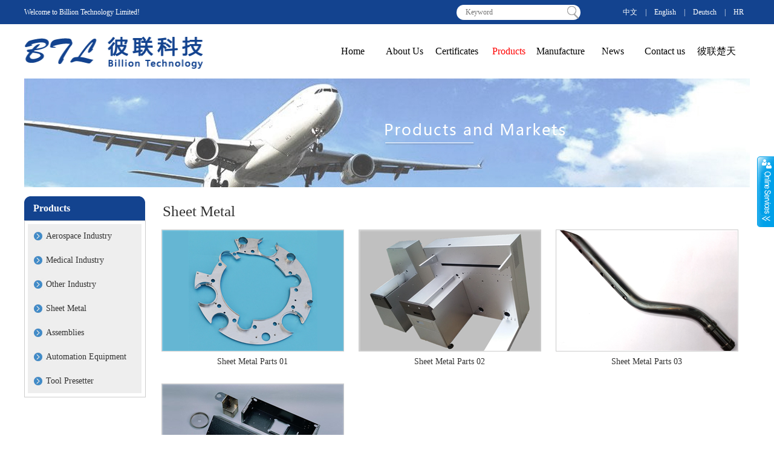

--- FILE ---
content_type: text/html; charset=utf-8
request_url: https://www.billiontek.com/en/sheet-metal.html
body_size: 4838
content:
<!DOCTYPE html PUBLIC "-//W3C//DTD XHTML 1.0 Transitional//EN" "http://www.w3.org/TR/xhtml1/DTD/xhtml1-transitional.dtd">
<html xmlns="http://www.w3.org/1999/xhtml">
<head>
<meta http-equiv="Content-Type" content="text/html; charset=utf-8" />
<title>Sheet Metal-Billion Technology Limited</title>
<meta name="description" content="Billion Technology Limited (BTL) was established in 2003 and is located in the world famous manufacturing city of Dongguan along the Pearl River Delta in China. Now operating in 22,000sqm (230,000sqf) of manufacturing space and over 200 in staff, Billion Technology is an ISO9001, ISO13485 (Medical) and AS9100D (Aerospace) and IPMS (Intellectual Property Management) certified High-Tech Enterprise.  For more than 20 years, BTL has always focused on providing high precision machined parts and customized automation equipment design. Relying on the highly trained staff along with extensive manufacturing experience and international advanced equipment, BTL has established long-term cooperation with many world-renowned companies in markets such as Aerospace, Medical, industrial precision test and measuring instrument industries. BTL is well equipped with high-end imported manufacturing machines and measurement equipment.">
<meta name="keywords" content="CNC-Machining, CNC-Milling, CNC-Turning, Turning, Milling, Supplier, Aerospace, Medical, Manufacturer, Manufacturing, Sheet Metals, China, Dongguan, Billion Technology, BTL, Aerospace Industry, Medical Industry, Machining, Machining supplier, High Quality, Good pricing, Fabrication, Testing equipment, Measurement equipment, Imported machines, DMG, Haas, ISO9001, ISO 9001, AS9100, AS 9100, AS9100D, AS 9100D, ISO13485, ISO 13485, The best team wins, Aviation parts, power meter parts, medical equipment parts, video inspection equipment parts, plastic parts, labeling machines">
<link href="http://www.billiontek.com/Data/billiontek/template/en/css/css.css" rel="stylesheet" type="text/css" />
<link rel="stylesheet" type="text/css" href="http://www.billiontek.com/Data/billiontek/template/en/kf/css.css">
<link rel="stylesheet" type="text/css" href="http://www.billiontek.com/Data/billiontek/template/en/kf/common.css">
<link rel="stylesheet" type="text/css" href="http://www.billiontek.com/Data/billiontek/template/en/css/jquery.jslides.css" media="screen" />
<script type="text/javascript" src="http://www.billiontek.com/Data/billiontek/template/en/js/jquery-1.8.0.min.js"></script>
<script type="text/javascript" src="http://www.billiontek.com/Data/billiontek/template/en/js/jquery.jslides.js"></script>
<script language="JavaScript">
window.ClearEvent=function(){event.cancelBubble=false;var sSrcTagName=event.srcElement.tagName.toLowerCase();return (sSrcTagName=="textarea" || sSrcTagName=="input" || sSrcTagName=="select");}
window.ClearKey=function(){event.cancelBubble=false;var iKeyCode=event.keyCode;return !(iKeyCode==78 && event.ctrlKey);}
with (window.document){oncontextmenu=onselectstart=ondragstart=window.ClearEvent;onkeydown=window.ClearKey;}
</script>
</head>
<body>
<link rel="stylesheet" type="text/css" href="http://www.billiontek.com/Data/billiontek/template/en/dh/style.css">
<link rel="stylesheet" type="text/css" href="http://www.billiontek.com/Data/billiontek/template/en/dh/lightbox.css">
<script type="text/javascript" src="http://www.billiontek.com/Data/billiontek/template/en/dh/lightbox.js"></script>
<script type="text/javascript" src="http://www.billiontek.com/Data/billiontek/template/en/dh/jquery.floatDiv.js"></script>
<script type="text/javascript" src="http://www.billiontek.com/Data/billiontek/template/en/dh/head.js"></script>
<div style="width:100%; height:auto; background-color:#13438F;">
<div style="width:1200px; height:40px; margin:0 auto;">
<div class="tk1">Welcome to Billion Technology Limited!</div>
<div class="tk2">
<div class="ss">
<form action="http://www.billiontek.com/en/products.html" id="form">
<input type="text" name="keyword" placeholder="Keyword">
<span onClick="$('#form').submit();"></span>
</form>
</div>
</div>
<div class="tk3"><a href="/">中文</a> | <a href="/en/">English</a> | <a href="/de/">Deutsch</a> | <a href="http://www.billiontek.com/en/career.html">HR</a></div>
</div>
</div>
<div class="top">
  <div class="lantab"><a href="http://www.billiontek.com/en/"><img src="http://www.billiontek.com/Data/billiontek/template/en/images/logo.png" width="500" height="90"  border="0"/></a></div>
  <div class="lantab2">
  <div class="navi">
  <div id=header>
    <ul id=menu>
      <li><a href="http://www.billiontek.com/en/" title="Home" >Home</a>
      </li>
      <li><a href="http://www.billiontek.com/en/about.html" title="About Us" >About Us</a>
            <ul>
                <li><a href="http://www.billiontek.com/en/company-profile.html">Company Profile</a></li>
                <li><a href="http://www.billiontek.com/en/corporate-culture.html">Corporate Culture</a></li>
                <li><a href="http://www.billiontek.com/en/customer-service.html">Customer Service</a></li>
                <li><a href="http://www.billiontek.com/en/our-team.html">Our Team</a></li>
                <li><a href="http://www.billiontek.com/en/awards.html">Awards</a></li>
                <li><a href="http://www.billiontek.com/en/a-list-of-factories_55380.html">Factory Overview</a></li>
            </ul>
      </li>
      <li><a href="http://www.billiontek.com/en/certificates.html" title="Certificates" >Certificates</a>
            <ul>
                <li><a href="http://www.billiontek.com/en/quality-certificates.html">Quality Certificates</a></li>
                <li><a href="http://www.billiontek.com/en/other-certificates.html">Further Certificates</a></li>
            </ul>
      </li>
      <li><a href="http://www.billiontek.com/en/products.html" title="Products" class=on>Products</a>
            <ul>
                <li><a href="http://www.billiontek.com/en/aerospace.html">Aerospace Industry</a></li>
                <li><a href="http://www.billiontek.com/en/medical.html">Medical Industry</a></li>
                <li><a href="http://www.billiontek.com/en/other.html">Other Industry</a></li>
                <li><a href="http://www.billiontek.com/en/sheet-metal.html">Sheet Metal</a></li>
                <li><a href="http://www.billiontek.com/en/assemblies.html">Assemblies</a></li>
                <li><a href="http://www.billiontek.com/en/automation.html">Automation Equipment</a></li>
                <li><a href="http://www.billiontek.com/en/tool-presetter.html">Tool Presetter</a></li>
            </ul>
      </li>
      <li><a href="http://www.billiontek.com/en/manufacture.html" title="Manufacture" >Manufacture</a>
            <ul>
                <li><a href="http://www.billiontek.com/en/manufacturing.html">Machine Park</a></li>
                <li><a href="http://www.billiontek.com/en/quality_50782.html">Quality Assurance & SCM</a></li>
            </ul>
      </li>
      <li><a href="http://www.billiontek.com/en/news.html" title="News" >News</a>
      </li>
      <li><a href="http://www.billiontek.com/en/contact-us.html" title="Contact us" >Contact us</a>
            <ul>
                <li><a href="http://www.billiontek.com/en/contact-info.html">Contact Info</a></li>
                <li><a href="http://www.billiontek.com/en/feedback.html">Feedback & Requests</a></li>
                <li><a href="http://www.billiontek.com/en/career.html">Career</a></li>
            </ul>
      </li>
      <li><a href="http://cs.billiontek.com/" target ="_blank" title="彼联楚天" >彼联楚天</a>
      </li>
    </ul>
  </div>
</div>
  </div>
</div>
<div class="banner2"><img src="/Data/billiontek/upload/image/20190515/未标题-8-1-1.jpg" /></div>
<div class="cont">
  <div class="left">
    <div class="leftti">
      <div class="lefttx1">Products</div>
    </div>
    <div class="leftcont1">
      <div class="le">
        <ul>
<li><a href="http://www.billiontek.com/en/aerospace.html">Aerospace Industry</a></li>
<li><a href="http://www.billiontek.com/en/medical.html">Medical Industry</a></li>
<li><a href="http://www.billiontek.com/en/other.html">Other Industry</a></li>
<li><a href="http://www.billiontek.com/en/sheet-metal.html">Sheet Metal</a></li>
<li><a href="http://www.billiontek.com/en/assemblies.html">Assemblies</a></li>
<li><a href="http://www.billiontek.com/en/automation.html">Automation Equipment</a></li>
<li><a href="http://www.billiontek.com/en/tool-presetter.html">Tool Presetter</a></li>
        </ul>
      </div>
    </div>
    <div class="inge"></div>
  </div>
  <div class="inn">
    <div class="in1">
      <div class="rti12">
        <div class="rtx13">Sheet Metal</div>
      </div>
<div class="rcontn">
<div class="prowai1">
  <div class="pro1"><a href="http://www.billiontek.com/en/Sheet Metal Part 01.html"><img src="/cut_300_200/Data/billiontek/upload/image/20221216/01.jpg" alt="Sheet Metal Parts 01"></a></div>
  <div class="protext1"><a href="http://www.billiontek.com/en/Sheet Metal Part 01.html">Sheet Metal Parts 01</a></div>
</div>
<div class="prowai1">
  <div class="pro1"><a href="http://www.billiontek.com/en/Sheet Metal Part 02.html"><img src="/cut_300_200/Data/billiontek/upload/image/20200722/f914573963889e6782df06d0ec4b177.jpg" alt="Sheet Metal Parts 02"></a></div>
  <div class="protext1"><a href="http://www.billiontek.com/en/Sheet Metal Part 02.html">Sheet Metal Parts 02</a></div>
</div>
<div class="prowai1">
  <div class="pro1"><a href="http://www.billiontek.com/en/Sheet Metal Part 03.html"><img src="/cut_300_200/Data/billiontek/upload/image/20200722/f68161e715c619e534f1bafbc504664.jpg" alt="Sheet Metal Parts 03"></a></div>
  <div class="protext1"><a href="http://www.billiontek.com/en/Sheet Metal Part 03.html">Sheet Metal Parts 03</a></div>
</div>
<div class="prowai1">
  <div class="pro1"><a href="http://www.billiontek.com/en/Sheet Metal Part 04.html"><img src="/cut_300_200/Data/billiontek/upload/image/20221216/107-1.jpg" alt="Sheet Metal Parts 04"></a></div>
  <div class="protext1"><a href="http://www.billiontek.com/en/Sheet Metal Part 04.html">Sheet Metal Parts 04</a></div>
</div>

<br />
</div>
    </div>
  </div>
</div>

<div class="cont" style="height:30px;"></div>
<div class="foot">
  <div class="fcont">
    <div class="fz1">
<div class="rt">
<h4>About Us</h4>
<div class="clear"></div>
<ul>
<li><a href="http://www.billiontek.com/en/company-profile.html" class="r444">Company Profile</a></li>
<li><a href="http://www.billiontek.com/en/corporate-culture.html" class="r444">Corporate Culture</a></li>
<li><a href="http://www.billiontek.com/en/customer-service.html" class="r444">Customer Service</a></li>
<li><a href="http://www.billiontek.com/en/our-team.html" class="r444">Our Team</a></li>
<li><a href="http://www.billiontek.com/en/awards.html" class="r444">Awards</a></li>
<li><a href="http://www.billiontek.com/en/a-list-of-factories_55380.html" class="r444">Factory Overview</a></li>
</ul>
</div>
<div class="rt">
<h4>Products</h4>
<div class="clear"></div>
<ul>
<li><a href="http://www.billiontek.com/en/aerospace.html" class="r444">Aerospace Industry</a></li>
<li><a href="http://www.billiontek.com/en/medical.html" class="r444">Medical Industry</a></li>
<li><a href="http://www.billiontek.com/en/other.html" class="r444">Other Industry</a></li>
<li><a href="http://www.billiontek.com/en/sheet-metal.html" class="r444">Sheet Metal</a></li>
<li><a href="http://www.billiontek.com/en/assemblies.html" class="r444">Assemblies</a></li>
<li><a href="http://www.billiontek.com/en/automation.html" class="r444">Automation Equipment</a></li>
<li><a href="http://www.billiontek.com/en/tool-presetter.html" class="r444">Tool Presetter</a></li>
</ul>
</div>
<div class="rt">
<h4>Manufacture</h4>
<div class="clear"></div>
<ul>
<li><a href="http://www.billiontek.com/en/manufacturing.html" class="r444">Machine Park</a></li>
<li><a href="http://www.billiontek.com/en/quality_50782.html" class="r444">Quality Assurance & SCM</a></li>
</ul>
</div>
<div class="rt">
<h4>News</h4>
<div class="clear"></div>
<ul>
<li><a href="http://www.billiontek.com/en/company-news.html" class="r444">Company News</a></li>
</ul>
</div>
<div class="rt">
<h4>Contact us</h4>
<div class="clear"></div>
<ul>
<li><a href="http://www.billiontek.com/en/contact-info.html" class="r444">Contact Info</a></li>
<li><a href="http://www.billiontek.com/en/feedback.html" class="r444">Feedback & Requests</a></li>
<li><a href="http://www.billiontek.com/en/career.html" class="r444">Career</a></li>
</ul>
</div>
<div class="rt">
<h4>彼联楚天</h4>
<div class="clear"></div>
<ul>
</ul>
</div>
    </div>
  
      
      
      
      
      
 <div class="fz2"><img src="http://www.billiontek.com/Data/billiontek/template/en/kf/2w01.png" width="120" />　<img src="http://www.billiontek.com/Data/billiontek/template/en/kf/2we.png" width="120" /><br />
&nbsp;&nbsp;&nbsp;&nbsp;&nbsp;Official Website &nbsp;  Customer Complaint</div>

      
      
      
      
      
      
      
      
      
  </div>
</div>
<div class="foot2">
  <div class="fcontext">Copyright © 2019 Billion Technology Limited All Right Reserved. &nbsp;<a href='https://beian.miit.gov.cn/' rel='nofollow' class='icp' target='_blank' style='color:#FF0000;font-weight:bold;font-size:12px;'>粤ICP备14001694号</a><script>var _hmt=_hmt||[];(function(){var hm=document.createElement("script");hm.src="https://hm.baidu.com/hm.js?a43ec16898971ad16b046fe194a230df";var s=document.getElementsByTagName("script")[0];s.parentNode.insertBefore(hm,s)})();</script></div>
</div>
<script type="text/javascript" src="http://www.billiontek.com/Data/billiontek/template/en/kf/kefu.js"></script>
<div class="float0831" id="floatTools">
  <div class="floatL"><a href="javascript:void(0);" onClick="javascript:$('#divFloatToolsView').animate({width: 'show', opacity: 'show'}, 'normal',function(){ $('#divFloatToolsView').show();kf_setCookie('RightFloatShown', 0, '', '/', 'www.istudy.com.cn'); });$('#aFloatTools_Show').attr('style','display:none');$('#aFloatTools_Hide').attr('style','display:block');" title="查看在线客服" class="btnOpen" id="aFloatTools_Show" style="DISPLAY:">展开</a> <a href="javascript:void(0);" onClick="javascript:$('#divFloatToolsView').animate({width: 'hide', opacity: 'hide'}, 'normal',function(){ $('#divFloatToolsView').hide();kf_setCookie('RightFloatShown', 1, '', '/', 'www.istudy.com.cn'); });$('#aFloatTools_Show').attr('style','display:block');$('#aFloatTools_Hide').attr('style','display:none');" title="关闭在线客服" class="btnCtn" id="aFloatTools_Hide" style="display:none;">收缩</a> </div>
  <div class="floatR" id="divFloatToolsView">
    <div class="tp"></div>
    <div class=cn>
      <ul>
        <li class=topp>
          <h3 class=titZx>QQ咨询</h3>
        </li>
        <li style="line-height:normal;margin-top:5px;"><img src="http://www.billiontek.com/Data/billiontek/template/en/kf/wx.jpg" width=20 height=16> evitazhang2013</li>
        <li style="line-height:normal;margin-top:5px;"><img src="http://www.billiontek.com/Data/billiontek/template/en/kf/wx.jpg" width=20 height=16> JoshuaEst0504</li>
      </ul>
      <ul>
        <li>
      <a href="https://www.linkedin.com/company/billion-technology-ltd" target="_blank">
<img src="https://upload.wikimedia.org/wikipedia/commons/thumb/0/01/LinkedIn_Logo.svg/120px-LinkedIn_Logo.svg.png" width=100 height=35></a>
        </li>
        <li><span class=icoTl>0769-22905910</span> </li>
        <li style="height:110px;"><img src="http://www.billiontek.com/Data/billiontek/template/en/kf/qr.png" width=110 height=110> </li>
      </ul>
      <div style="text-align:center;">Official website</div>
    </div>
  </div>
</div>
<!-- JiaThis Button BEGIN -->
<script type="text/javascript" src="http://v3.jiathis.com/code/jiathis_r.js?type=left&amp;move=0" charset="utf-8"></script>
<!-- JiaThis Button END -->


</body>
</html>

--- FILE ---
content_type: text/css
request_url: https://www.billiontek.com/Data/billiontek/template/en/css/css.css
body_size: 9398
content:
@charset "utf-8";
html, body, div, h1, h2, h3, h4, h5, h6, ul, ol, dl, li, dt, dd, form, table, th, td, span {
	padding:0;
	margin:0 auto;
}
BODY {
	margin:0px auto;
	background-image: url(../images/bg.jpg);
	background-repeat: repeat-x;
	background-position: left top;
	background-color: #fff;
}
.clear {
	clear:both;
}
.in {
	width:790px;
	height:auto;
	float:left;
	padding-left: 8px;
}
.in1 {
	width:986px;
	height:auto;
	float:left;
	border:0px solid #CCCCCC;
}
.in11 {
	width:788px;
	height:auto;
	float:left;
	border:1px solid #fff;
}
.in2 {
	width:790px;
	height:auto;
	float:left;
}
.inn {
	width:986px;
	height:auto;
	padding-left:14px;
	float:left;
}
.tk1 {
	width:600px;
	height:40px;
	color:#fff;
	font-size:12px;
	font-family:"微软雅黑";
	font-weight:normal;
	line-height:40px;
	float:left;
}
.tk2 {
	width:320px;
	height:40px;
	float:left;
}
.tk3 {
	width:280px;
	height:40px;
	color:#fff;
	font-size:12px;
	font-family:"微软雅黑";
	font-weight:normal;
	line-height:40px;
	text-align:right;
	float:left;
}
.tk3 a{
	color:#fff;
	font-size:12px;
	font-family:"微软雅黑";
	font-weight:normal;
	line-height:40px;
	text-decoration:none;
	margin-left:10px;
	margin-right:10px;
}
.tk3 a:hover{
	text-decoration:underline;
}
.top {
	width:1200px;
	height:90px;
	margin-top: 0px;
	margin-right: auto;
	margin-bottom: 0px;
	margin-left: auto;
	background-image: url(../images/topbg.jpg);
	background-repeat: no-repeat;
}
.logo {
	width:600px;
	height:90px;
	float:left;
}
.lantab {
	width:500px;
	height:90px;
	float:left;
}
.lantab2 {
	width:700px;
	height:48px;
	padding-top:21px;
	padding-bottom:21px;
	float:right;
}
.lanimg {
	width:14px;
	height:10px;
	padding-top:6px;
	float:left;
}
.lantext {
	width:40px;
	height:24px;
	padding-left:6px;
	padding-right:10px;
	float:left;
}
.ss {
	position:relative;
	float:right;
	top:8px;
}
.ss input {
	width: 150px;
	padding: 0px 40px 0px 15px;
	height: 25px;
	color:#333;
	font-family:"微软雅黑";
	font-size:12px;
	outline: none;
	border: 0px solid #eee;
	border-radius: 15px;
	background-color:#fff;
}
.ss span {
	position: absolute;
	top: 0px;
	right: 0px;
	width: 25px;
	height: 25px;
	background-image: url(../images/ssan.png);
	cursor: pointer;
	overflow: hidden;
}
.an {
	width:90px;
	height:30px;
	color:#FFFFFF;
	background-color:#013974;
	border-radius:5px;
	border:solid 1px #013974;
	cursor:pointer;
}
a.r1:link {
	font-family: "微软雅黑";
	font-size: 12px;
	color: #333333;
	text-decoration: none;
	font-weight: normal;
	line-height: 24px;
}
a.r1:visited {
	font-family: "微软雅黑";
	font-size: 12px;
	color: #333333;
	text-decoration: none;
	font-weight: normal;
	line-height: 24px;
}
a.r1:hover {
	font-family: "微软雅黑";
	font-size: 12px;
	color: #ff0000;
	text-decoration: none;
	font-weight: normal;
	line-height:24px;
}
a.r110:link {
	font-family: "微软雅黑";
	font-size: 12px;
	color: #333333;
	text-decoration: none;
	font-weight: normal;
	line-height:45px;
}
a.r110:visited {
	font-family: "微软雅黑";
	font-size: 12px;
	color: #333333;
	text-decoration: none;
	font-weight: normal;
	line-height:45px;
}
a.r110:hover {
	font-family: "微软雅黑";
	font-size: 12px;
	color: #ff0000;
	text-decoration: none;
	font-weight: normal;
	line-height:45px;
}
a.r10:link {
	font-family: "微软雅黑";
	font-size: 12px;
	color: #ffffff;
	text-decoration: none;
	font-weight: normal;
	line-height: 24px;
}
a.r10:visited {
	font-family: "微软雅黑";
	font-size: 12px;
	color: #ffffff;
	text-decoration: none;
	font-weight: normal;
	line-height: 24px;
}
a.r10:hover {
	font-family: "微软雅黑";
	font-size: 12px;
	color: #CEEDFF;
	text-decoration: none;
	font-weight: normal;
	line-height: 24px;
}
a.r11:link {
	font-family: "微软雅黑";
	font-size: 14px;
	color:#333;
	text-decoration: none;
	font-weight: normal;
	line-height: 30px;
}
a.r11:visited {
	font-family: "微软雅黑";
	font-size: 14px;
	color:#333;
	text-decoration: none;
	font-weight: normal;
	line-height: 30px;
}
a.r11:hover {
	font-family: "微软雅黑";
	font-size: 14px;
	color: #ff0000;
	text-decoration: none;
	font-weight: normal;
	line-height: 30px;
}
a.r111:link {
	font-family: "微软雅黑";
	font-size: 12px;
	color:#04609f;
	text-decoration: none;
	font-weight: normal;
	line-height:60px;
}
a.r111:visited {
	font-family: "微软雅黑";
	font-size: 12px;
	color:#04609f;
	text-decoration: none;
	font-weight: normal;
	line-height:60px;
}
a.r111:hover {
	font-family: "微软雅黑";
	font-size: 12px;
	color: #ff0000;
	text-decoration: none;
	font-weight: normal;
	line-height:60px;
}
a.r12:link {
	font-family: "微软雅黑";
	font-size: 14px;
	color:#fff;
	text-decoration: none;
	font-weight: normal;
	line-height:30px;
}
a.r12:visited {
	font-family: "微软雅黑";
	font-size: 14px;
	color:#fff;
	text-decoration: none;
	font-weight: normal;
	line-height:30px;
}
a.r12:hover {
	font-family: "微软雅黑";
	font-size: 14px;
	color: #ff0000;
	text-decoration: none;
	font-weight: normal;
	line-height:30px;
}
a.r2:link {
	font-family: "微软雅黑";
	font-size: 14px;
	color: #ff0000;
	text-decoration: none;
	font-weight: normal;
	line-height: 30px;
}
a.r2:visited {
	font-family: "微软雅黑";
	font-size: 14px;
	color:#ff0000;
	text-decoration: none;
	font-weight: normal;
	line-height: 30px;
}
a.r2:hover {
	font-family: "微软雅黑";
	font-size: 14px;
	color: #ff0000;
	text-decoration: none;
	font-weight: normal;
	line-height: 30px;
}
a.r3:link {
	font-family: "微软雅黑";
	font-size: 14px;
	color: #333333;
	text-decoration: none;
	font-weight: bold;
	line-height:30px;
}
a.r3:visited {
	font-family: "微软雅黑";
	font-size: 14px;
	color: #333333;
	text-decoration: none;
	font-weight: bold;
	line-height:30px;
}
a.r3:hover {
	font-family: "微软雅黑";
	font-size: 14px;
	color: #ff0000;
	text-decoration: none;
	font-weight: bold;
	line-height:30px;
}
.navbg {
	width:1004px;
	height:48px;
	margin-top: 0px;
	margin-right: auto;
	margin-bottom: 0px;
	margin-left: auto;
}
.nav {
	width:1004px;
	margin:0px auto;
	padding:0px;
}
.banner {
	width:1004px;
	height:300px;
	margin-top: 0px;
	margin-right: auto;
	margin-bottom: 0px;
	margin-left: auto;
}
.banner2{
	width:1200px;
	height:180px;
	padding-bottom:15px;
	margin:0px auto;
	overflow:hidden;
	clear:left;
}
.cpk {
	width:1004px;
	height:140px;
	padding-top:10px;
	padding-bottom:10px;
	margin-top: 0px;
	margin-right: auto;
	margin-bottom: 0px;
	margin-left: auto;
	overflow: hidden;
	background-color: #FAFAFA;
}
.cont {
	width:1200px;
	height:auto;
	overflow: hidden;
	margin:0px auto;
	clear:left;
}
.contp {
	width:1200px;
	height:auto;
	overflow: hidden;
	background-color:#FFFFFF;
	margin-top: 0px;
	margin-right: auto;
	margin-bottom: 0px;
	margin-left: auto;
	text-align:center;
}
.contf {
	width:100%;
	height:45px;
	overflow: hidden;
	background-color:#FFFFFF;
	padding-top:15px;
	padding-bottom:15px;
	clear:left;
	background-image: url(../images/yy.jpg);
	background-repeat: repeat-x;
	background-position: bottom;
}
.contf1 {
	width:800px;
	height:45px;
	line-height:45px;
	float:left;
}
.contf2 {
	width:400px;
	height:45px;
	line-height:45px;
	float:left;
}
.contfbg {
	width:100%;
	height:auto;
	overflow: hidden;
	background-color:#EAEAEA;
	clear:left;
}
.lti {
	width:1200px;
	height:60px;
	line-height: 60px;
	font-size:25px;
	color:#04609f;
	font-weight:normal;
	font-family: "微软雅黑";
	text-align:left;
}
.ltit {
	width:1200px;
	height:auto;
	text-align:left;
}
.ltit a{
	font-family: "微软雅黑";
	font-size: 12px;
	color:#666;
	text-decoration: none;
	font-weight: normal;
	line-height:30px;
	margin-left:10px;
	margin-right:10px;
}
.ltit a:hover{
	color:#ff0000;
}
.inti {
	width:1200px;
	height:40px;
	margin-top: 0px;
	margin-right: auto;
	margin-bottom: 0px;
	margin-left: auto;
	font-size:25px;
	color:#CCCCCC;
	font-weight:bold;
	font-family: Georgia, "Times New Roman", Times, serif;
	line-height: 40px;
	text-align:center;
}
.inti1 {
	width:1200px;
	height:40px;
	margin-top: 0px;
	margin-right: auto;
	margin-bottom: 0px;
	margin-left: auto;
	font-size:25px;
	color: #333333;
	font-weight:bold;
	font-family: "微软雅黑";
	line-height:40px;
	text-align:center;
	background-image:url(../images/xt1.jpg);
}
.inti1 span{
    padding-left:60px;
	padding-right:60px;
	background-color:#ECECEC;
}
.inti2 {
	width:1200px;
	height:40px;
	font-size:30px;
	color: #000;
	font-weight:normal;
	font-family: "微软雅黑";
	line-height:40px;
	text-align:center;
	margin:0px auto;
}
.inti2 span{
    padding-left:30px;
	padding-right:30px;
	background-color:#fff;
}
.inti3 {
	width:1200px;
	height:40px;
	background-image:url(../images/xt3.jpg);
	margin:0px auto;
}
.inti31 {
	width:1120px;
	font-size:20px;
	color:#333;
	font-weight:normal;
	font-family: "微软雅黑";
	line-height:40px;
	text-align:left;
	float:left;
}
.inti32 {
	width:80px;
	height:40px;
	float:left;
}
.inti32 a{
	font-size:16px;
	color:#999;
	font-weight:normal;
	font-family: "微软雅黑";
	line-height:40px;
	text-align:right;
	text-decoration:none;
}
.inti32 a:hover{
	color:#ff0000;
}
.jj1 {
    width:680px;
	height:320px;
	margin-right:40px;
	font-size:14px;
	color:#666;
	font-weight:normal;
	font-family: "微软雅黑";
	line-height:35px;
	text-align:left;
	float:left;
}
.jj2 {
    width:460px;
	height:300px;
	background-color:#333;
	border:#D2D1D1 solid 10px;
	float:right;
}

.left {
	width:200px;
	height:auto;
	float:left;
}
.left2 {
	width:336px;
	height:auto;
	float:left;
}
.leftp {
	width:175px;
	height:auto;
	float:left;
}
.leftti {
	width:200px;
	height:40px;
	background-image:url(../images/lbg.jpg);
	clear:left;
	line-height: 40px;
	margin-top: 0px;
	margin-right: auto;
	margin-bottom: 0px;
	margin-left: auto;
}
.leftti2 {
	width:330px;
	height:16px;
	padding-top:7px;
	padding-bottom:7px;
	background-image:url(../images/leftti2.gif);
	margin:0px auto;
}
.lefttx1 {
	width:auto;
	height:40px;
	padding-left:15px;
	padding-right:8px;
	font-family: "微软雅黑";
	font-size: 16px;
	font-weight: bold;
	color: #FFFFFF;
	float:left;
	line-height: 40px;
	clear:left;
	}
.lefttx2 {
	width:60px;
	height:16px;
	padding-left:8px;
	padding-right:8px;
	font-family: "微软雅黑";
	font-size: 12px;
	font-weight: normal;
	color: #333333;
	float:left;
	}
.leftcont {
	width:198px;
	height:auto;
	border:1pt solid #ccc;
	font-family: "微软雅黑";
	font-size: 12px;
	font-weight: normal;
	color: #333333;
	line-height: 25px;
	overflow: hidden;
	float:left;
	margin-top: 0px;
	margin-right: auto;
	margin-bottom: 0px;
	margin-left: auto;
}
.leftcont1 {
	width:188px;
	height:auto;
	border:1pt solid #ccc;
	padding:5px;
	font-family: "微软雅黑";
	font-size: 12px;
	font-weight: normal;
	color: #333333;
	line-height: 25px;
	overflow: hidden;
	float:left;
	margin-top: 0px;
	margin-right: auto;
	margin-bottom: 0px;
	margin-left: auto;
}
.leftcont2 {
	width:316px;
	height:auto;
	border:1pt solid #E6E6E6;
	background-color:#FFFFFF;
	padding:5px;
	margin:0px auto;
	font-family: "微软雅黑";
	font-size: 12px;
	font-weight: normal;
	color: #333333;
	line-height: 25px;
	overflow: hidden;
	float:left;
}
.innew2 {
	width:180px;
	height:30px;
	line-height: 30px;
	font-family: "微软雅黑";
	font-size: 14px;
	font-weight: normal;
	color: #333333;
	padding-left:8px;
	background-image:url(../images/news_arr2.gif);
	background-repeat: no-repeat;
	background-position: left center;
	float:left;
}
.innew {
	width:560px;
	height:24px;
	line-height:24px;
	padding-left:20px;
	background-image:url(../images/news_arr.gif);
	background-repeat: no-repeat;
	background-position: left center;
	float:left;
}
.innewt {
	width:490px;
	height:24px;
	line-height:24px;
	float:left;
}
.innewt a {
	width:490px;
	display:block;
	overflow:hidden;
	text-overflow:ellipsis;
	white-space:nowrap;
}
.innewd {
	width:70px;
	height:24px;
	line-height:24px;
	font-family: "微软雅黑";
	font-size: 12px;
	font-weight: normal;
	color: #333333;
	text-align:left;
	float:right;
}
.ingenew {
	width:580px;
	height:10px;
	font-size:0px;
	float:left;
}
.tys {
	color:#003972;
}
.tys2{
	color:#003972;
	font-size:30px;
	font-weight:bold;
}
.t1 {
	font-size: 12px;
	color: #333333;
	font-weight: normal;
	font-family: "微软雅黑";
	line-height: 24px;
}
.t110 {
	font-size: 12px;
	color: #333333;
	font-weight: normal;
	font-family: "微软雅黑";
	line-height:45px;
}
.t11 {
	font-size: 14px;
	color: #666666;
	font-weight: normal;
	font-family: "微软雅黑";
	line-height: 24px;
}
.t2 {
	font-size: 14px;
	color: #333333;
	font-weight:normal;
	font-family: "微软雅黑";
	line-height:30px;
}
.t3 {
	font-size: 12px;
	color: #333333;
	font-weight:normal;
	font-family: "微软雅黑";
	line-height: 18px;
}
.t4 {
	font-size: 16px;
	color: #333;
	font-weight:bold;
	font-family: "微软雅黑";
	line-height:40px;
}
.t5 {
	font-size:25px;
	color: #333333;
	font-weight:bold;
	font-family: "微软雅黑";
	line-height: 40px;
}
.abti {
	font-size:25px;
	color:#1C71BA;
	font-weight:bold;
	font-family: "微软雅黑";
	line-height:50px;
	float:left;
}
.abm {
    padding-top:12px;
	padding-bottom:13px;
	float:right;
}
.abp {
    width:400px;
	height:300px;
	margin-right:40px;
	float:left;
}
.abt {
    width:760px;
	height:300px;
	font-size: 12px;
	color: #333333;
	font-weight: normal;
	font-family: "微软雅黑";
	line-height: 24px;
	float:right;
}
.z1 {
    width:580px;
	height:410px;
	margin-right:40px;
	float:left;
}
.z2 {
    width:580px;
	height:410px;
	float:right;
}
.zti {
    width:580px;
	height:60px;
	margin-bottom:20px;
	background-image:url(../images/xt3.jpg);
	float:left;
}
.ztit {
	width:500px;
	height:60px;
	font-size:25px;
	color:#04609f;
	font-weight:normal;
	font-family: "微软雅黑";
	line-height:60px;
	float:left;
}
.ztit span{
    padding-left:20px;
	font-size:16px;
	color:#999;
	font-weight:normal;
	font-family: "微软雅黑";
	line-height:60px;
	text-align:left;
}
.ztim {
    width:80px;
	height:60px;
	text-align:right;
	float:right;
}
.zp {
    width:580px;
	height:142px;
	margin-bottom:15px;
	float:left;
}
.zp1 {
    width:200px;
	height:130px;
	margin-right:18px;
	padding:5px;
	border:#ccc solid 1px;
	float:left;
}
.zp2 {
    width:350px;
	height:130px;
	margin-bottom:10px;
	font-size: 12px;
	color: #333333;
	font-weight: normal;
	font-family: "微软雅黑";
	line-height: 25px;
	word-break: break-all;
    text-overflow: ellipsis;
    display: -webkit-box; /** 将对象作为伸缩盒子模型显示 **/
    -webkit-box-orient: vertical; /** 设置或检索伸缩盒对象的子元素的排列方式 **/
    -webkit-line-clamp: 5; /** 显示的行数 **/
    overflow: hidden;  /** 隐藏超出的内容 **/
	float:left;
}
.ztext {
    width:580px;
	height:135px;
	float:left;
}
.t55 {
	font-size: 14px;
	color: #00539B;
	font-weight:normal;
	font-family: "微软雅黑";
	line-height:24px;
}
.t6 {
	font-size: 12px;
	color: #666666;
	font-weight:normal;
	font-family: "微软雅黑";
	line-height:24px;
}
.t7 {
	font-size:25px;
	color:#333333;
	font-weight:bold;
	font-family: Georgia, "Times New Roman", Times, serif;
	line-height: 40px;
}
.t70 {
	font-size:20px;
	color:#ff0000;
	font-weight:bold;
	font-family: "微软雅黑";
	line-height: 40px;
}
.t8 {
	font-size: 14px;
	color: #333;
	font-weight:bold;
	font-family: "微软雅黑";
	line-height: 40px;
}
.t9 {
	font-size:25px;
	color: #333333;
	font-weight:bold;
	font-family: "微软雅黑";
	line-height:25px;
}
.tin1 {
	font-size: 16px;
	color: #ff0000;
	font-weight:bold;
	font-family:"微软雅黑";
	line-height:30px;
}
.right {
	width:450px;
	height:auto;
	padding-right:9px;
	float:left;
}
.right2 {
	width:785px;
	height:auto;
	margin-left:15px;
	float:left;
}
.dd {
	width:100%;
	height:40px;
	text-align:left;
	font-family: "微软雅黑";
	font-size: 14px;
	color:#666;
	font-weight: normal;
	line-height:40px;
	border-bottom:#ccc solid 1px;
}
.dd a{
	font-family: "微软雅黑";
	font-size: 15px;
	color:#666;
	text-decoration: none;
	font-weight: normal;
	line-height:40px;
	margin-left:10px;
	margin-right:10px;
}
.dd a:hover {
	color:#ff0000;
}
.rti1 {
	width:450px;
	height:30px;
	background-image:url(../images/rti1.jpg);
	float:left;
}
.rti11 {
	width:336px;
	height:30px;
	background-image:url(../images/leftti2.gif);
	float:left;
}
.rtx1 {
	width:60px;
	height:16px;
	padding-top:5px;
	padding-left:18px;
	padding-right:8px;
	font-family: "微软雅黑";
	font-size: 14px;
	font-weight: bold;
	color: #ffffff;
	float:left;
	}
.rtx2 {
	width:43px;
	height:13px;
	padding-top:15px;
	padding-right:20px;
	float:right;
	}
.rtx3 {
	width:100%;
	height:40px;
	font-family: "微软雅黑";
	font-size:25px;
	font-weight: normal;
	line-height:40px;
	color:#333;
	text-align:center;
	}	
.rtx13 {
	width:100%;
	height:30px;
	font-family: "微软雅黑";
	font-size:25px;
	font-weight: normal;
	line-height:30px;
	color:#333;
	text-align:left;
	text-indent:15px;
	}
.rtx31 {
	width:auto;
	height:40px;
	padding-left:30px;
	padding-right:8px;
	font-family: "微软雅黑";
	font-size: 18px;
	font-weight:normal;
	color: #E85600;
	float:left;
	line-height: 40px;
	}
.rtx32 {
	width:auto;
	height:40px;
	padding-left:15px;
	padding-right:8px;
	font-family: "微软雅黑";
	font-size: 18px;
	font-weight:normal;
	color: #E85600;
	float:left;
	line-height: 40px;
	}
.rtx33 {
	width:auto;
	height:40px;
	padding-left:15px;
	padding-right:8px;
	font-family: "微软雅黑";
	font-size: 16px;
	font-weight:normal;
	color: #fff;
	float:left;
	line-height: 40px;
	}
.rtx34 {
	width:auto;
	height:40px;
	padding-left:15px;
	padding-right:8px;
	font-family: "微软雅黑";
	font-size: 16px;
	font-weight:normal;
	color: #fff;
	float:left;
	line-height: 40px;
	}
.rcont {
	width:785px;
	height:auto;
	float:left;
	font-family: "微软雅黑";
	font-size: 12px;
	font-weight: normal;
	color: #333333;
	line-height: 24px;
}
.rcont11 {
	width:323px;
	height:auto;
	border:1pt solid #DDDEDC;
	padding:5px;
	font-family: "微软雅黑";
	font-size: 12px;
	font-weight: normal;
	color: #333333;
	line-height: 24px;
	float:left;
}
.rcontn1 {
	width:320px;
	height:110px;
	margin-bottom:10px;
	float:left;
}
.rcontn2 {
	width:320px;
	height:150px;
	font-family: "微软雅黑";
	font-size: 12px;
	font-weight: normal;
	color: #333333;
	line-height: 24px;
	text-align:left;
	font-family:"微软雅黑";
	float:left;
}
.rck {
	width:1200px;
	height:auto;
	font-family: "微软雅黑";
	font-size: 14px;
	font-weight: normal;
	color: #333;
	line-height: 24px;
	float:left;
}
.rcontn {
	width:986px;
	height:auto;
	border:0pt solid #ccc;
	font-family: "微软雅黑";
	font-size: 14px;
	font-weight: normal;
	color: #333333;
	line-height: 24px;
	float:left;
}
.rcontnn {
	width:970px;
	height:auto;
	padding-left:16px;
	border:0pt solid #ccc;
	font-family: "微软雅黑";
	font-size: 12px;
	font-weight: normal;
	color: #333333;
	line-height: 24px;
	float:left;
}
.rcontin {
	width:1004px;
	height:auto;
	border:0pt solid #ccc;
	padding:0px;
	font-family: "微软雅黑";
	font-size: 12px;
	font-weight: normal;
	color: #333333;
	line-height: 24px;
	float:left;
}
.rcont2 {
	width:784px;
	height:153px;
	border:1pt solid #ccc;
	padding:5px;
	font-family: "微软雅黑";
	font-size: 12px;
	font-weight: normal;
	color: #333333;
	line-height: 24px;
	float:left;
}
.rcont22 {
	width:992px;
	height:auto;
	border:1pt solid #ccc;
	padding:5px;
	font-family: "微软雅黑";
	font-size: 12px;
	font-weight: normal;
	color: #333333;
	line-height: 24px;
	overflow:hidden;
	float:left;
}
.rcont3 {
	width:788px;
	height:auto;
	border:1pt solid #ccc;
	font-family: "微软雅黑";
	font-size: 12px;
	font-weight: normal;
	color: #333333;
	line-height: 24px;
	float:left;
	padding-top: 15px;
	padding-right:0px;
	padding-bottom: 5px;
	padding-left:0px;
}
.int {
	width:145px;
	height:80px;
	padding-left:10px;
	padding-right:10px;
	padding-top:8px;
	padding-bottom:8px;
	text-align:center;
	float:left;
}
.sge {
	width:1004px;
	height:10px;
	font-size:0px;
	margin:0px auto;
	clear:left;
}
.inge {
	width:198px;
	height:10px;
	margin:0px auto;
	overflow: hidden;
	float:left;
}
.inge2 {
	width:790px;
	height:10px;
	margin:0px auto;
	overflow: hidden;
	float:left;
}
.inge3 {
	width:188px;
	height:10px;
	overflow: hidden;
	float:left;
	clear: left;
	margin-top: 0px;
	margin-right: auto;
	margin-bottom: 0px;
	margin-left: auto;
}
.ge {
	width:986px;
	height:10px;
	padding-top:10px;
	padding-bottom:10px;
	float:left;
}
.rti20 {
	width:1004px;
	height:40px;
	background-image:url(../images/rti22.jpg);
	float:left;
	line-height: 40px;
	margin-bottom: 15px;
}
.rti200 {
	width:320px;
	height:40px;
	background-image:url(../images/rti2.jpg);
	float:left;
	line-height: 40px;
	margin-bottom: 10px;
}
.rti12 {
	width:986px;
	height:30px;
	margin-top:10px;
	margin-bottom:15px;
	float:left;
}
.rti2 {
	width:1200px;
	height:40px;
	margin-top:20px;
	margin-bottom:25px;
	float:left;
}
.rti21 {
	width:788px;
	height:40px;
	background-image:url(../images/rti21.jpg);
	float:left;
	line-height: 40px;
}
.rti22 {
	width:1004px;
	height:30px;
	float:left;
	background-image: url(../images/rti2.jpg);
}
.foot {
	width:100%;
	height:auto;
	overflow: hidden;
	padding-top:30px;
	padding-bottom:30px;
	border-top:##E2E2E2 soid 1px;
	background-color:#eee;
	clear:left;
}
.foot2 {
	width:100%;
	height:60px;
	overflow: hidden;
	border-top:#E2E2E2 soid 1px;
	background-color:#eee;
	clear:left;
}
.foot2 a{
	font-family: "微软雅黑";
	font-size: 14px;
	color:#999;
	text-decoration: none;
	font-weight: normal;
	line-height:30px;
}
.foot2 a:hover {
	color:#ff0000;
}
.fcont{
	width:1200px;
	height:auto;
	overflow: hidden;
	margin-top: 0px;
	margin-right: auto;
	margin-bottom: 0px;
	margin-left: auto;
}
.fcontext{
	width:1200px;
	height:60px;
	overflow: hidden;
	margin:0px auto;
	font-size: 14px;
	color: #999;
	font-weight: normal;
	font-family: "微软雅黑";
	line-height:60px;
	text-align:center;
}
.fz1{
	width:900px;
	height:260px;
	float:left;	
}
.fz2{
	width:300px;
	height:260px;
	font-size: 14px;
	color:#333;
	font-weight: normal;
	font-family: "微软雅黑";
	line-height:24px;
	text-align:center;
	float:right;	
}
.prowai {
	width:365px;
	height:300px;
	padding-left:15px;
	border-bottom:15px;
	float:left
}
.pro {
	width:365px;
	height:270px;
	float:left;
	border:1px solid #CCCCCC;
	text-align: center;
}
.protext {
	width:365px;
	height:30px;
	line-height:30px;
	padding-top:10px;
	text-align:center;
	float:left;
}
.prowais {
	width:280px;
	height:300px;
	padding-left:10px;
	padding-right:10px;
	float:left;
}
.pros {
	width:280px;
	height:187px;
}
.pros img{
	width:280px;
	height:187px;
	border:0px;
}
.pros img:hover{
	-webkit-filter:opacity(0.8);
}
.protexts {
	width:270px;
	height:60px;
	line-height:60px;
	padding-top:53px;
	color:#000;
	font-family:"微软雅黑";
	font-size:18px;
	font-weight:normal;
	text-align:center;
	background-image:url(../images/abg.jpg);
	float:left;
}

.gy {
	width:280px;
	height:280px;
	margin-left:10px;
	margin-right:10px;
	position:relative;
	float:left;
}
.gy img{
	width:280px;
	height:280px;
	border:0px;
}
.gy img:hover{
	opacity:0.85;
	filter:alpha(opacity=85);
}
.gy p{
	width:100%;
	height:60px;
	line-height:60px;
	color:#fff;
	font-family:"微软雅黑";
	font-size:20px;
	font-weight:bold;
	text-align:center;
	text-decoration:none;
	background-color:#000;
	opacity:0.80;
	filter:alpha(opacity=80);
	border-bottom:solid 5px #ff0000;
	position:absolute;
	bottom:-20px;
	left:0
}

.ht {
	width:100%;
	height:60px;
	color:#fff;
	font-family:"微软雅黑";
	font-size:30px;
	font-weight:normal;
	text-align:center;
	line-height:60px;
	float:left;
}
.ht2 {
	width:100%;
	height:50px;
	margin-bottom:40px;
	color:#fff;
	font-family:"微软雅黑";
	font-size:20px;
	font-weight:normal;
	text-align:center;
	line-height:50px;
	float:left;
}
.hy {
	width:340px;
	height:120px;
	margin-left:30px;
	margin-right:30px;
	float:left;
}
.hyp {
	width:120px;
	height:120px;
	margin-right:20px;
	float:left;
}
.hyp img{
	width:120px;
	height:120px;
	border:0px;
}
.hyp img:hover{
	-webkit-filter:opacity(0.8);
}
.hyt {
	width:200px;
	height:120px;
	line-height:30px;
	text-align:center;
	float:left;
}
.hyt h{
	width:100%;
	height:45px;
	line-height:30px;
	text-align:left;
	float:left;
}
.hyt h a{
	font-family: "微软雅黑";
	font-size: 20px;
	color: #fff;
	text-decoration: none;
	font-weight: bold;
	line-height: 45px;
}
.hyt h a:hover {
	color: #ff0000;
}
.hyt span{
	width:100%;
	height:75px;
	font-family: "微软雅黑";
	font-size: 14px;
	color: #fff;
	font-weight: normal;
	line-height: 25px;
	text-align:left;
	word-break: break-all;
    text-overflow: ellipsis;
    display: -webkit-box; /** 将对象作为伸缩盒子模型显示 **/
    -webkit-box-orient: vertical; /** 设置或检索伸缩盒对象的子元素的排列方式 **/
    -webkit-line-clamp: 3; /** 显示的行数 **/
    overflow: hidden;  /** 隐藏超出的内容 **/
	float:left;
}

.xw {
	width:380px;
	height:470px;
	margin-left:10px;
	margin-right:10px;
	float:left;
}
.xwp {
	width:380px;
	height:270px;
	float:left;
}
.xwp img{
	width:380px;
	height:270px;
	border:0px;
}
.xwp img:hover{
	-webkit-filter:opacity(0.8);
}
.xwt {
	width:380px;
	height:200px;
	line-height:30px;
	text-align:center;
	float:left;
}
.xwt h{
	width:100%;
	height:50px;
	line-height:30px;
	text-align:left;
	display:block;
	float:left;
}
.xwt h a{
    width:100%;
	font-family: "微软雅黑";
	font-size: 15px;
	color: #333;
	text-decoration: none;
	font-weight: bold;
	line-height: 50px;
	display:block; overflow:hidden; text-overflow:ellipsis; white-space:nowrap;
}
.xwt h a:hover {
	color: #ff0000;
}
.xwt h2{
	width:100%;
	height:25px;
	font-family: "微软雅黑";
	font-size: 12px;
	color: #999;
	font-weight: normal;
	line-height: 25px;
	text-align:left;
	display:block;
	float:left;
}
.xwt h3{
	width:100%;
	height:75px;
	font-family: "微软雅黑";
	font-size: 14px;
	color: #666;
	font-weight: normal;
	line-height: 25px;
	text-align:left;
	word-break: break-all;
    text-overflow: ellipsis;
    display: -webkit-box; /** 将对象作为伸缩盒子模型显示 **/
    -webkit-box-orient: vertical; /** 设置或检索伸缩盒对象的子元素的排列方式 **/
    -webkit-line-clamp: 3; /** 显示的行数 **/
    overflow: hidden;  /** 隐藏超出的内容 **/
	float:left;
}
.xwt h4{
	width:100%;
	height:35px;
	margin-top:15px;
	text-align:left;
	display:block;
	float:left;
}

.wm {
	width:360px;
	height:290px;
	margin-left:20px;
	margin-right:20px;
	margin-bottom:60px;
	float:left;
}
.wmp {
	width:360px;
	height:160px;
	float:left;
}
.wmp img{
	width:360px;
	height:150px;
	border:0px;
}
.wmp img:hover{
	-webkit-filter:opacity(0.8);
}
.wmt {
	width:360px;
	height:130px;
	line-height:30px;
	text-align:center;
	float:left;
}
.wmt h{
	width:100%;
	height:50px;
	line-height:30px;
	text-align:left;
	display:block;
	float:left;
}
.wmt h a{
    width:100%;
	font-family: "微软雅黑";
	font-size: 16px;
	color: #333;
	text-decoration: none;
	font-weight: bold;
	line-height: 50px;
	display:block; overflow:hidden; text-overflow:ellipsis; white-space:nowrap;
}
.wmt h a:hover {
	color: #ff0000;
}
.wmt h2{
	width:100%;
	height:75px;
	font-family: "微软雅黑";
	font-size: 14px;
	color: #666;
	font-weight: normal;
	line-height: 25px;
	text-align:left;
	word-break: break-word;
    text-overflow: ellipsis;
    display: -webkit-box; /** 将对象作为伸缩盒子模型显示 **/
    -webkit-box-orient: vertical; /** 设置或检索伸缩盒对象的子元素的排列方式 **/
    -webkit-line-clamp: 3; /** 显示的行数 **/
    overflow: hidden;  /** 隐藏超出的内容 **/
	float:left;
}

.wm2 {
	width:360px;
	/**height:290px;**/
	margin-left:120px;
	margin-right:120px;
	margin-bottom:60px;
	float:left;
}
.wm2p {
	width:360px;
	height:160px;
	float:left;
}
.wm2p img{
	width:360px;
	height:150px;
	border:0px;
}
.wm2p img:hover{
	-webkit-filter:opacity(0.8);
}
.wm2t {
	width:360px;
	/**height:130px;**/
	line-height:30px;
	text-align:center;
	float:left;
}
.wm2t h{
	width:100%;
	height:50px;
	line-height:30px;
	text-align:left;
	display:block;
	float:left;
}
.wm2t h a{
    width:100%;
	font-family: "微软雅黑";
	font-size: 16px;
	color: #333;
	text-decoration: none;
	font-weight: bold;
	line-height: 50px;
	display:block; overflow:hidden; text-overflow:ellipsis; white-space:nowrap;
}
.wm2t h a:hover {
	color: #ff0000;
}
.wm2t h2{
	width:100%;
	/**height:75px;**/
	font-family: "微软雅黑";
	font-size: 14px;
	color: #666;
	font-weight: normal;
	line-height: 25px;
	text-align:left;
	word-break: break-all;
    text-overflow: ellipsis;
    display: -webkit-box; /** 将对象作为伸缩盒子模型显示 **/
   /** -webkit-box-orient: vertical; /** 设置或检索伸缩盒对象的子元素的排列方式 **/
    -webkit-line-clamp: 3; /** 显示的行数 **/
    overflow: hidden;  /** 隐藏超出的内容 **/
	float:left;
}

.sc {
	width:360px;
	height:370px;
	margin-left:20px;
	margin-right:20px;
	margin-bottom:60px;
	float:left;
}
.scp {
	width:360px;
	height:240px;
	float:left;
}
.scp img{
	width:360px;
	height:240px;
	border:0px;
}
.scp img:hover{
	-webkit-filter:opacity(0.8);
}
.sct {
	width:360px;
	height:130px;
	line-height:30px;
	text-align:center;
	float:left;
}
.sct h{
	width:100%;
	height:50px;
	line-height:30px;
	text-align:left;
	display:block;
	float:left;
}
.sct h a{
    width:100%;
	font-family: "微软雅黑";
	font-size: 16px;
	color: #333;
	text-decoration: none;
	font-weight: bold;
	line-height: 50px;
	display:block; overflow:hidden; text-overflow:ellipsis; white-space:nowrap;
}
.sct h a:hover {
	color: #ff0000;
}
.sct h2{
	width:100%;
	height:75px;
	font-family: "微软雅黑";
	font-size: 14px;
	color: #666;
	font-weight: normal;
	line-height: 25px;
	text-align:left;
	word-break: break-word;
    text-overflow: ellipsis;
    display: -webkit-box; /** 将对象作为伸缩盒子模型显示 **/
    -webkit-box-orient: vertical; /** 设置或检索伸缩盒对象的子元素的排列方式 **/
    -webkit-line-clamp: 3; /** 显示的行数 **/
    overflow: hidden;  /** 隐藏超出的内容 **/
	float:left;
}

.prowai1 {
	width:300px;
	height:235px;
	margin-left:13px;
	margin-right:13px;
	margin-bottom:20px;
	float:left;
}
.pro1 {
	width:300px;
	height:200px;
	border: 1px solid #CCC;
	float:left;
}
.pro1 img{
	width:300px;
	height:200px;
	border:0px;
}
.pro1 img:hover{
	-webkit-filter:opacity(0.8);
}
.protext1 {
	width:300px;
	height:30px;
	line-height:30px;
	text-align:center;
	float:left;
	padding-top:5px;
}
.protext1 a{
	font-family: "微软雅黑";
	font-size: 14px;
	color: #333;
	text-decoration: none;
	font-weight: normal;
	line-height: 24px;
}
.protext1 a:hover {
	color: #ff0000;
}
.prowai11 {
	width:300px;
	height:235px;
	margin-left:50px;
	margin-right:50px;
	margin-bottom:20px;
	float:left;
}
.pro11 {
	width:300px;
	height:200px;
	border: 1px solid #CCC;
	float:left;
}
.pro11 img{
	width:300px;
	height:200px;
	border:0px;
}
.pro11 img:hover{
	-webkit-filter:opacity(0.8);
}
.protext11 {
	width:300px;
	height:30px;
	line-height:30px;
	text-align:center;
	float:left;
	padding-top:5px;
}
.protext11 a{
	font-family: "微软雅黑";
	font-size: 14px;
	color: #333;
	text-decoration: none;
	font-weight: normal;
	line-height: 24px;
}
.protext11 a:hover {
	color: #ff0000;
}
.prowai2 {
	width:190px;
	height:180px;
	margin-left:4px;
	margin-right:4px;
	margin-bottom:10px;
	float:left;
}
.pro2 {
	width:190px;
	height:143px;
	border:1px solid #CCC;
	float:left;
}
.pro2 img{
	width:190px;
	height:143px;
	border:0px;
}
.pro2 img:hover{
	-webkit-filter:opacity(0.8);
}
.protext2 {
	width:190px;
	height:30px;
	line-height:30px;
	text-align:center;
	float:left;
	padding-top:5px;
}
.protext2 a{
	font-family: "微软雅黑";
	font-size: 14px;
	color: #333;
	text-decoration: none;
	font-weight: normal;
	line-height: 24px;
}
.protext2 a:hover {
	color: #ff0000;
}
.prowai3 {
	width:210px;
	height:175px;
	margin-left:17px;
	margin-right:17px;
	margin-bottom:20px;
	text-align:center;
	float:left;
	border: 1px solid #CCCCCC;
}
.pro3 {
	width:210px;
	height:140px;
	float:left;
	border:0px solid #ccc;
	text-align: center;
}
.protext3 {
	width:210px;
	height:30px;
	line-height:30px;
	text-align:center;
	float:left;
	padding-top:5px;
	background-color:#F3F3F3;
}
.prowaik {
	width:280px;
	height:228px;
	margin-left:10px;
	margin-right:10px;
	margin-bottom:20px;
	float:left;
}
.prok {
	width:280px;
	height:188px;
	float:left;
}
.prok img{
	width:280px;
	height:188px;
	border:0px;
}
.prok img:hover{
	-webkit-filter:opacity(0.8);
}
.protextk {
	width:280px;
	height:35px;
	line-height:35px;
	text-align:center;
	float:left;
	padding-top:5px;
	background-color:#eee;
}
.protextk a{
    width:100%;
	font-family: "微软雅黑";
	font-size: 14px;
	color: #333;
	text-decoration: none;
	font-weight: normal;
	line-height: 35px;
	display:block; overflow:hidden; text-overflow:ellipsis; white-space:nowrap;
}
.protextk a:hover {
	color: #ff0000;
}
.prowaiw {
	width:270px;
	height:220px;
	padding-left:10px;
	padding-right:10px;
	float:left
}
.prow {
	width:270px;
	height:180px;
}
.prow img{
	width:270px;
	height:180px;
	border:0px;
}
.prow img:hover{
	-webkit-filter:opacity(0.8);
}
.protextw {
	width:270px;
	height:30px;
	font-family:"瀹嬩綋";
	font-size:12px;
	line-height:30px;
	text-align:center;
	padding-top:10px;
	float:left;
}
.no {
	width:986px;
	height:24px;
	padding-top:10px;
	padding-bottom:10px;
	font-family: "微软雅黑";
	font-size: 14px;
	font-weight: bold;
	color: #333;
	line-height: 24px;
	text-align:center;
	float:left;
}
.no a{
	font-family: "微软雅黑";
	font-size: 14px;
	color: #333;
	text-decoration: none;
	font-weight: normal;
	line-height: 24px;
}
.no a:hover {
	color: #ff0000;
}
.protext4 {
	width: 976px;
	height:auto;
	border:0px solid #DBDBDB;
	font-family: "微软雅黑";
	font-size: 14px;
	line-height:24px;
	font-weight: normal;
	color: #333333;
	text-align:left;
	padding:5px;
	float:left;
}
.protext40 {
	width: 1200px;
	height:auto;
	border:0px solid #DBDBDB;
	font-family: "微软雅黑";
	font-size: 14px;
	line-height:24px;
	font-weight: normal;
	color: #333333;
	text-align:left;
	float:left;
}
.protext5 {
	width: 986px;
	height:auto;
	line-height:normal;
	font-weight: normal;
	text-align:center;
	float:left;
}
.protext50 {
	width: 1200px;
	height:auto;
	line-height:normal;
	font-weight: normal;
	text-align:center;
	float:left;
}
.cp {
	width:986px;
	height:auto;
	text-align:center;
	float:left;
}
.cp1 {
	width:600px;
	height:400px;
	float:left;
}
.cp2 {
	width:360px;
	height:400px;
	padding-left:26px;
	text-align:left;
	font-family: "微软雅黑";
	font-size: 14px;
	line-height:24px;
	font-weight: normal;
	color: #333;
	float:left;
}
.cp21 {
	width:100%;
	height:40px;
	text-align:left;
	font-family: "微软雅黑";
	font-size: 16px;
	line-height:40px;
	font-weight: bold;
	color: #333;
	border-bottom:#ccc solid 1px;
	margin-bottom:10px;
	float:left;
}
.cp22 {
	width:100%;
	height:250px;
	text-align:left;
	font-family: "微软雅黑";
	font-size: 14px;
	line-height:30px;
	font-weight: normal;
	color: #666;
	float:left;
}
.cp23 {
	width:100%;
	height:30px;
	float:left;
}
.gecp {
	width:970px;
	height:35px;
	line-height: 35px;
	background-color:#EBEBEB;
	font-family: "微软雅黑";
	font-size: 14px;
	font-weight: bold;
	color: #333333;
	text-align:left;
	float:left;
	padding-left: 16px;
	margin-bottom:5px;
	margin-top: 10px;
}
.new {
	width:966px;
	height:24px;
	line-height: 24px;
	padding-left:24px;
	margin-left:105px;
	margin-right:105px;
	background-image:url(../images/news_arr.gif);
	font-family: "微软雅黑";
	font-size: 12px;
	font-weight: bold;
	color: #333;
	text-align:left;
	float:left;
	background-repeat: no-repeat;
	background-position: left center;
}
.newt {
	width:884px;
	height:24px;
	line-height: 24px;
	float:left;
}
.newt a{
    width:100%;
	font-family: "微软雅黑";
	font-size: 14px;
	color: #333;
	text-decoration: none;
	font-weight: normal;
	line-height: 24px;
	display:block;
	overflow:hidden;
	text-overflow:ellipsis;
	white-space:nowrap;
}
.newt a:hover {
	color: #ff0000;
}
.newd {
	width:80px;
	height:24px;
	line-height: 24px;
	font-family: "微软雅黑";
	font-size: 14px;
	font-weight: normal;
	color: #999;
	text-align:left;
	float:left;
}
.genew {
	width:986px;
	height:10px;
	margin-top: 5px;
	margin-bottom: 5px;
	margin-left:105px;
	margin-right:105px;
	float:left;
}
.genew2 {
	width:1200px;
	height:10px;
	margin-top: 5px;
	margin-bottom: 5px;
	margin-left:105px;
	margin-right:105px;
	float:left;
}
.newdet {
	width:1200px;
	height:30px;
	line-height: 30px;
	font-family: "微软雅黑";
	font-size: 16px;
	font-weight: bold;
	color: #333;
	text-align:center;
	float:left;
}
.newdet2 {
	width:1200px;
	height:30px;
	line-height: 30px;
	font-family: "微软雅黑";
	font-size: 14px;
	font-weight: normal;
	color: #999;
	text-align:center;
	float:left;
}
.newdet3 {
	width:1200px;
	height:auto;
	line-height: 30px;
	font-family: "微软雅黑";
	font-size: 14px;
	font-weight: normal;
	color: #333;
	text-align:left;
	float:left;
}
.lefttib {
	width:188px;
	height:30px;
	background-image:url(../images/leftti.gif);
	clear:left;
	overflow: hidden;
	margin-top: 0px;
	margin-right: auto;
	margin-bottom: 0px;
	margin-left: auto;
	float: left;
}
.lefttxb1 {
	width:166px;
	height:30px;
	font-family: "微软雅黑";
	font-size: 14px;
	font-weight: normal;
	color: #000;
	text-align:left;
	float:left;
	line-height: 30px;
	clear:left;
	padding-left:20px;
	}
.leftcontb {
	width:188px;
	height:auto;
	border:0pt solid #F3F3F3;
	font-family: "微软雅黑";
	font-size: 12px;
	font-weight: normal;
	color: #CCCCCC;
	line-height: 25px;
	overflow: hidden;
	float:left;
	clear: left;
	margin-top: 0px;
	margin-right: auto;
	margin-bottom: 0px;
	margin-left: auto;
}
.t10 {
	font-size: 12px;
	color: #666;
	font-weight: normal;
	font-family: Arial, Helvetica, sans-serif;
	line-height: 24px;
}
.tan {
	font-size: 12px;
	color: #333333;
	font-weight: normal;
	font-family: "微软雅黑";
	line-height: normal;
	border-top-width: 0px;
	border-right-width: 0px;
	border-bottom-width: 0px;
	border-left-width: 0px;
	border-top-style: none;
	border-right-style: none;
	border-bottom-style: none;
	border-left-style: none;
	outline: none medium;
}
ul,li {
    padding:0px;
	margin:0px;
	list-style-type:none;
	list-style-image:none;
}
.clear {
	clear:both;
}
.le {
	width:188px;
	text-align:left;
	float:left;
}
.le ul li {
	background-image:url(../images/leftn.jpg);
	background-color:#f3f3f3;
	padding-left:30px;
	line-height:40px;
}
.le ul li ul li {
    background:none;
    background-color:#f3f3f3;
	padding-left:0px;
	line-height:40px;
}

.le ul li a{
	font-family: "微软雅黑";
	font-size: 14px;
	color: #333;
	text-decoration: none;
	font-weight:normal;
	line-height:40px;
}
.le ul li a:hover {
	color: #FF0000;
}

a.r45:link {
	font-family: "微软雅黑";
	font-size: 12px;
	color: #333333;
	text-decoration: none;
	font-weight: normal;
	line-height:30px;
}
a.r45:visited {
	font-family: "微软雅黑";
	font-size: 12px;
	color: #333333;
	text-decoration: none;
	font-weight: normal;
	line-height:30px;
}
a.r45:hover {
	font-family: "微软雅黑";
	font-size: 12px;
	color: #FF0000;
	text-decoration: none;
	font-weight: normal;
	line-height:30px;
}

.rt {
	width:175px;
	text-align:left;
	float:left;
}
.rt h4 {
	padding:0px;
	margin:0px;
	color:#333;
	font-size:16px;
	font-family:"微软雅黑";
	height:40px;
	line-height:40px;
	font-weight: normal;
	float:left;
	
}
.rt ul li {
	line-height:30px;
}


.rt ul li a{
	font-family: "微软雅黑";
	font-size: 14px;
	color:#666;
	text-decoration: none;
	font-weight: normal;
	line-height:30px;
}
.rt ul li a:hover {
	color: #ff0000;
}

.anm a {
    display:block;
	width:110px;
	height:35px;
	font-family: "微软雅黑";
	font-size: 14px;
	line-height:35px;
	color:#fff;
	font-weight: normal;
	background-color:#666;
	border-radius:0px;
	text-align:center;
	text-decoration:none;
	float:left;
}
.anm a:hover {
	background-color:#ff0000;
}
.anm2 a {
    display:block;
	width:140px;
	height:35px;
	font-family: "微软雅黑";
	font-size: 14px;
	line-height:35px;
	color:#333;
	font-weight: normal;
	border:#13438F solid 1px;
	border-radius:0px;
	text-align:center;
	text-decoration:none;
	margin:0px auto;
}
.anm2 a:hover {
	color:#ff0000;
}


#demo {
	overflow:hidden;
	border: 0px dashed #CCC;
	width:1200px;
	height:auto;
}
#demo img {
	border: 0px solid #F2F2F2;
}
#indemo {
	float: left;
	width: 800%;
}
#demo1 {
	float: left;
}
#demo2 {
	float: left;
}

.nav-products:hover .nav-products-list{
	display: block;
	left: 0;
	right: 0;
	margin: auto;
    animation: slideVertical .5s;
    -webkit-animation: slideVertical .5s;
}

.nav-product-item{
	display: block;
	float: left;
	width:280px;
	height:320px;
	margin-left:9px;
	margin-right:9px;
	margin-bottom:20px;
	text-align: center;
	overflow: hidden;
	text-decoration:none;
	border:1px solid #999;
}
.nav-product-item:hover{
	border:1px solid #013974;
}
.nav-product-item img{
	width:280px;
	height:280px;
	border:0px;
}
.nav-product-item span{
	color:#fff;
	font-family: "微软雅黑";
	font-size:14px;
	font-weight:normal;
	width:280px;
	height:40px;
	line-height:40px;
	background-color:#013974;
	display:block;
	display:block; 
	overflow:hidden; 
	text-overflow:ellipsis; 
	white-space:nowrap;
}


.scrollImgList1 {
	OVERFLOW: hidden;
	ZOOM: 1
}
.scrollImgList1 .LeftBotton {
	FLOAT: left;
	WIDTH: 20px;
	CURSOR: pointer;
	HEIGHT: 180px;
	background-image: url(../show/l.png);
	background-repeat: no-repeat;
	background-position: center center;
}
.scrollImgList1 .RightBotton {
	FLOAT: left;
	WIDTH: 20px;
	CURSOR: pointer;
	HEIGHT: 180px;
	background-image: url(../show/r.png);
	background-repeat: no-repeat;
	background-position: center center;
}
.scrollImgList1 .Cont {
	PADDING-RIGHT: 0px;
	PADDING-LEFT: 0px;
	FLOAT: left;
	PADDING-BOTTOM: 0px;
	OVERFLOW: hidden;
	WIDTH: 1160px;
	PADDING-TOP: 0px
}
.scrollImgList1 .ScrCont {
	OVERFLOW: hidden;
	WIDTH: 32766px;
	ZOOM: 1
}
#List1_1 {
	FLOAT: left
}
#List2_1 {
	FLOAT: left
}
#List1_2 {
	FLOAT: left
}
#List2_2 {
	FLOAT: left
}
.scrollImgList1 .box {
	FLOAT: left;
	WIDTH: 290px;
	TEXT-ALIGN:center
}
.scrollImgList1 A:link {
    color:#000;
	font-family: "微软雅黑";
	font-size:14px;
	font-weight:normal;
	text-decoration:none;
}
.scrollImgList1 A:visited {
    color:#000;
}
.scrollImgList1 A:hover {
	color:#ff0000;
}

.sp {
    width:100%;
	height:auto;
	border-bottom:#ccc dashed 1px;
	padding-bottom:2%;
	margin-bottom:2%;
	float:left;
}
.sp1 {
    width:25%;
	height:auto;
	margin-right:5%;
	float:left;
}
.sp1 img{
    width:100%;
	height:auto;
	border:0px;
}
.sp2 {
    width:70%;
	height:auto;
	float:left;
}
.sp2 h{
    width:100%;
	height:40px;
	text-align:left;
	display:block;
	float:left;
}
.sp2 h a{
	font-size:16px;
	color:#333;
	font-weight: bold;
	font-family: "微软雅黑";
	line-height:40px;
	text-decoration:none;
	display:block; overflow:hidden; text-overflow:ellipsis; white-space:nowrap;
}
.sp2 h a:hover{
	color:#E93633;
}
.sp2 h2{
    width:100%;
	height:30px;
	font-size:12px;
	color:#999;
	font-weight: normal;
	font-family: "微软雅黑";
	line-height:30px;
	text-align:left;
	display:block;
	float:left;
}
.sp2 h3{
    width:100%;
	height:100px;
	font-size: 14px;
	color: #666;
	font-weight: normal;
	font-family: "微软雅黑";
	line-height: 25px;
	word-break: break-all;
    text-overflow: ellipsis;
    display: -webkit-box; /** 将对象作为伸缩盒子模型显示 **/
    -webkit-box-orient: vertical; /** 设置或检索伸缩盒对象的子元素的排列方式 **/
    -webkit-line-clamp: 4; /** 显示的行数 **/
    overflow: hidden;  /** 隐藏超出的内容 **/
	float:left;
}
.sp2 h4{
    width:100%;
	height:40px;
	text-align:right;
	display:block;
	float:left;
}
.sp2 h4 a{
	font-size:12px;
	color:#E93633;
	font-weight: normal;
	font-family: "微软雅黑";
	line-height:40px;
	text-decoration:none;
}
.sp2 h4 a:hover{
	text-decoration:underline;
}


#demo {overflow: hidden; border: 0px dashed #CCC; width: 1200px;HEIGHT: 270PX;}
.owl-pagination{display: none;}
#scroll{width:1200px;margin:0 auto;padding-top:30px;font-family:"Microsoft Yahei";margin-left: 45px;}
.owl-theme .owl-controls .owl-buttons div{position:absolute;top:125px;width:30px;height:60px;margin:0;padding:0;border-radius:0;font:60px/60px "宋体";background-color:transparent;overflow:hidden;_display:none;}
.owl-theme .owl-controls .owl-buttons .owl-prev{left:-40px;}
.owl-theme .owl-controls .owl-buttons .owl-next{right:-40px;}
.owl-theme .owl-controls .owl-buttons .owl-prev:before{content:"<";}
.owl-theme .owl-controls .owl-buttons .owl-next:before{content:">";}

--- FILE ---
content_type: text/css
request_url: https://www.billiontek.com/Data/billiontek/template/en/kf/common.css
body_size: 1199
content:
@charset "utf-8";
.float0831 {
	POSITION: fixed;
	TOP: 140px;
	RIGHT: 1px;
	_position: absolute;
	z-index:9999;
}
.float0831 A {
	COLOR:#006DC4;
	line-height:36px;
	text-decoration:none;
}
.float0831 A:hover {
	COLOR: #ff0000;
}
.float0831 .floatL {
	POSITION: relative;
	WIDTH: 28px;
	FLOAT: left
}
.float0831 .floatL A {
	TEXT-INDENT: -9999px;
	DISPLAY: block;
	FONT-SIZE: 0px
}
.float0831 .floatR {
	BACKGROUND: url(../kf/float_bg.gif)
}
.float0831 .tp {
	BACKGROUND: url(../kf/float_bg.gif)
}
.float0831 .cn {
	BACKGROUND: url(../kf/float_bg.gif)
}
.float0831 .floatR {
	PADDING-BOTTOM: 15px;
	WIDTH: 130px;
	BACKGROUND-REPEAT: no-repeat;
	BACKGROUND-POSITION: -131px bottom;
	FLOAT: left;
	OVERFLOW: hidden;
	display:none;
}
.float0831 .tp {
	BACKGROUND-REPEAT: no-repeat;
	BACKGROUND-POSITION: 0% 0%;
	HEIGHT: 10px
}
.float0831 .cn {
	BACKGROUND-REPEAT: repeat-y;
	BACKGROUND-POSITION: -262px 0px
}
.float0831 .cn H3 {
	TEXT-INDENT: -9999px;
	HEIGHT: 36px;
	FONT-SIZE: 0px
}
.float0831 .cn UL {
	PADDING-BOTTOM: 0px;
	PADDING-LEFT: 14px;
	PADDING-RIGHT: 14px;
	PADDING-TOP: 0px
}
.float0831 .cn UL LI {
	BORDER-BOTTOM: #e6e5e4 1px solid;
	LINE-HEIGHT: 36px;
	WORD-WRAP: break-word;
	HEIGHT: 36px;
	OVERFLOW: hidden;
	WORD-BREAK: normal
}
.float0831 .titZx {
	BACKGROUND: url(../kf/float_s.gif) no-repeat
}
.float0831 .titDh {
	BACKGROUND: url(../kf/float_s.gif) no-repeat
}
.float0831 .titDc {
	BACKGROUND: url(../kf/float_s.gif) no-repeat
}
.float0831 .icoZx {
	BACKGROUND: url(../kf/float_s.gif) no-repeat
}
.float0831 .icoTc {
	BACKGROUND: url(../kf/float_s.gif) no-repeat
}
.float0831 .icoFf {
	BACKGROUND: url(../kf/float_s.gif) no-repeat
}
.float0831 .icoTl {
	BACKGROUND: url(../kf/float_s.gif) no-repeat
}
.float0831 .btnOpen {
	BACKGROUND: url(../kf/float_s.gif) no-repeat
}
.float0831 .btnOpen_n {
	BACKGROUND: url(../kf/float_s.gif) no-repeat
}
.float0831 .btnCtn {
	BACKGROUND: url(../kf/float_s.gif) no-repeat
}
.float0831 .titZx {
	BACKGROUND-POSITION: 5px -10px
}
.float0831 .titDh {
	BACKGROUND-POSITION: 5px -66px
}
.float0831 .titDc {
	BACKGROUND-POSITION: 5px -124px
}
.float0831 .icoZx {
	BACKGROUND-POSITION: 2px -154px
}
.float0831 .icoTc {
	BACKGROUND-POSITION: 0px -323px
}
.float0831 .icoFf {
	BACKGROUND-POSITION: 2px -213px
}
.float0831 .icoTl {
	PADDING-LEFT:20px;
	DISPLAY: block;
	FONT-FAMILY:"微软雅黑";
	letter-spacing:-1px;
	BACKGROUND-POSITION: 2px -266px;
	FLOAT: left;
}
.float0831 .btnOpen {
	BACKGROUND-POSITION: -30px -396px
}
.float0831 .btnOpen_n {
	BACKGROUND-POSITION: 0px -530px
}
.float0831 .btnCtn {
	BACKGROUND-POSITION: 0px -396px
}
.float0831 .icoZx {
	PADDING-LEFT: 28px;
	DISPLAY: block;
	FLOAT: left
}
.float0831 .icoTc {
	PADDING-LEFT: 28px;
	DISPLAY: block;
	FLOAT: left
}
.float0831 .icoFf {
	PADDING-LEFT: 28px;
	DISPLAY: block;
	FLOAT: left
}
.float0831 .btnOpen {
	POSITION: relative;
	WIDTH: 28px;
	HEIGHT: 118px;
	TOP: 80px;
	LEFT: 2px
}
.float0831 .btnOpen_n {
	POSITION: relative;
	WIDTH: 28px;
	HEIGHT: 118px;
	TOP: 80px;
	LEFT: 2px
}
.float0831 .btnCtn {
	POSITION: relative;
	WIDTH: 28px;
	HEIGHT: 118px;
	TOP: 80px;
	LEFT: 2px
}
.float0831 .btnOpen {
	TOP: 118px;
	LEFT: 1px
}
.float0831 .btnOpen_n {
	TOP: 118px;
	LEFT: 1px
}
.float0831 .btnCtn {
	TOP: 118px;
	LEFT: 2px
}
.float0831 UL LI H3.titDc A {
	WIDTH: 80px;
	DISPLAY: block;
	HEIGHT: 36px
}
.float0831 UL LI.top {
	BORDER-BOTTOM: #ace5f9 1px solid
}
.float0831 UL LI.bot {
	BORDER-BOTTOM-STYLE: none
}
.float0831 UL.webZx {
	PADDING-BOTTOM: 0px;
	PADDING-LEFT: 0px;
	WIDTH: 164px;
	PADDING-RIGHT: 0px;
	BACKGROUND: url(../kf/webZx_bg.jpg) no-repeat;
	HEIGHT: 65px;
	PADDING-TOP: 0px
}
.float0831 UL LI.webZx-in {
	BORDER-BOTTOM-STYLE: none;
	PADDING-LEFT: 5px;
	HEIGHT: 50px;
	PADDING-TOP: 8px
}


--- FILE ---
content_type: text/css
request_url: https://www.billiontek.com/Data/billiontek/template/en/dh/style.css
body_size: 997
content:
@charset "utf-8";
BODY {
	PADDING: 0px;
	MARGIN: 0px;
}
LI {
	PADDING: 0px;
	MARGIN: 0px;
	LIST-STYLE-TYPE: none;
	LIST-STYLE-IMAGE: none;
}

/*导航条菜单设置*/
.navi {
	width:700px;
	height:48px;
	margin-top: 0px;
	margin-right: auto;
	margin-bottom: 0px;
	margin-left: auto;
}
#header {
	Z-INDEX: 100;
	POSITION: relative;
	MIN-HEIGHT:48px;
	WIDTH:700px;
	FLOAT: left;
	_height:48px
}
#menu {
	PADDING-BOTTOM: 0px;
	LIST-STYLE-TYPE: none;
	MARGIN: 0px;
	PADDING-LEFT: 0px;
	WIDTH:700px;
	PADDING-RIGHT: 0px;
	FLOAT: left;
	HEIGHT: 48px;
	LIST-STYLE-IMAGE: none;
	PADDING-TOP: 0px
}
#menu LI {
	POSITION: relative;
	TEXT-ALIGN: center;
	LINE-HEIGHT: 48px;
	WIDTH:86px;
	FLOAT: left;
	HEIGHT: 48px
}
#menu #first {
	WIDTH:0px;
	FLOAT:left
}
#menu #end {
	WIDTH:0px;
	FLOAT: right
}
#menu LI A {
	DISPLAY: block;
	BACKGROUND: url(../images/menu_back.jpg) repeat-x left bottom;
	COLOR:#000;
	font-family: "微软雅黑";
	font-size: 16px;
	line-height: 48px;
	text-decoration: none;
	font-weight: normal;
}
#menu LI A:hover {
	DISPLAY: block;
	BACKGROUND: url(../images/menu_hover.jpg) no-repeat center top;
	COLOR:#FF0000;
	TEXT-DECORATION: none;
	font-family: "微软雅黑";
	font-size: 16px;
	line-height: 48px;
	font-weight: normal;
}
#menu LI A.on{
	DISPLAY: block;
	BACKGROUND: url(../images/menu_hover.jpg) no-repeat center top;
	COLOR:#FF0000;
	TEXT-DECORATION: none;
	font-family: "微软雅黑";
	font-size: 16px;
	line-height: 48px;
	font-weight: normal;
}
#menu LI A.now{
	DISPLAY: block;
	BACKGROUND: url(../images/menu_hover.jpg) no-repeat center top;
	COLOR:#FF0000;
	TEXT-DECORATION: none;
	font-family: "微软雅黑";
	font-size: 16px;
	line-height: 48px;
	font-weight: normal;
}
#menu LI UL {
	POSITION: absolute;
	FILTER: alpha(opacity=90);
	MARGIN: 0px;
	PADDING-LEFT: 0px;
	WIDTH:220px;
	DISPLAY: none;
	TOP: 48px;
	PADDING-TOP: 0px;
	LEFT: 0px;
	-moz-opacity: 0.9;
	opacity: 0.9
}



/*下拉菜单设置*/
#menu LI UL LI {
	TEXT-ALIGN: left;
	PADDING-BOTTOM: 0px;
	MARGIN: 0px;
	WIDTH:220px;
	HEIGHT: auto;
	PADDING-TOP: 0px;
	background-color:#fff;
	text-indent: 10px;
}
#menu LI UL LI A {
	DISPLAY: block;
	COLOR: #000;
	font-family: "微软雅黑";
	font-size: 14px;
	font-weight: normal;
	line-height: 30px;
	background-image:none;
}
#menu LI UL LI A:hover {
	font-family: "微软雅黑";
	font-size: 14px;
	font-weight: normal;
	color:#FF0000;
	text-decoration: none;
	background-image: none;
	line-height: 30px;
	background-color:#ddd;
}